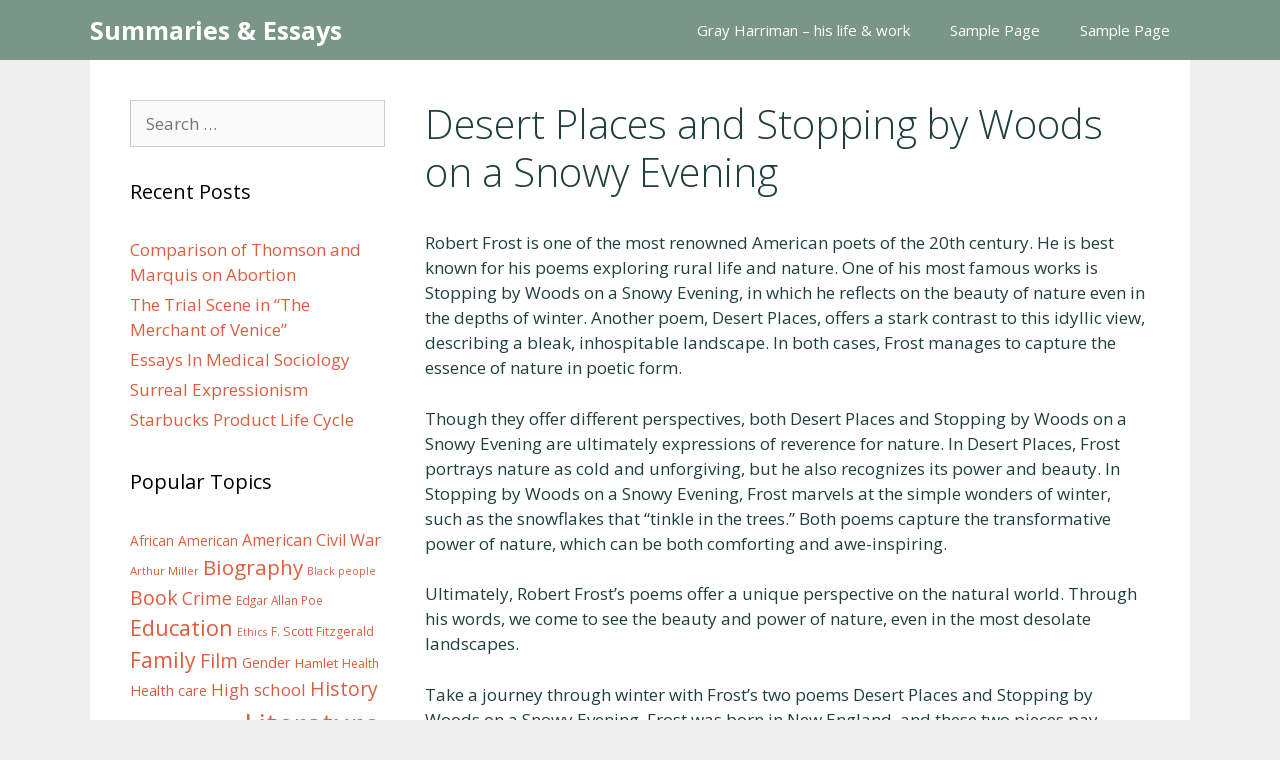

--- FILE ---
content_type: text/html; charset=UTF-8
request_url: https://novelsummary.com/desert-places-and-stopping-by-woods-on-a-snowy-evening/
body_size: 19145
content:
<!DOCTYPE html><html lang="en-US"><head><meta charset="UTF-8"/>
<script>var __ezHttpConsent={setByCat:function(src,tagType,attributes,category,force,customSetScriptFn=null){var setScript=function(){if(force||window.ezTcfConsent[category]){if(typeof customSetScriptFn==='function'){customSetScriptFn();}else{var scriptElement=document.createElement(tagType);scriptElement.src=src;attributes.forEach(function(attr){for(var key in attr){if(attr.hasOwnProperty(key)){scriptElement.setAttribute(key,attr[key]);}}});var firstScript=document.getElementsByTagName(tagType)[0];firstScript.parentNode.insertBefore(scriptElement,firstScript);}}};if(force||(window.ezTcfConsent&&window.ezTcfConsent.loaded)){setScript();}else if(typeof getEzConsentData==="function"){getEzConsentData().then(function(ezTcfConsent){if(ezTcfConsent&&ezTcfConsent.loaded){setScript();}else{console.error("cannot get ez consent data");force=true;setScript();}});}else{force=true;setScript();console.error("getEzConsentData is not a function");}},};</script>
<script>var ezTcfConsent=window.ezTcfConsent?window.ezTcfConsent:{loaded:false,store_info:false,develop_and_improve_services:false,measure_ad_performance:false,measure_content_performance:false,select_basic_ads:false,create_ad_profile:false,select_personalized_ads:false,create_content_profile:false,select_personalized_content:false,understand_audiences:false,use_limited_data_to_select_content:false,};function getEzConsentData(){return new Promise(function(resolve){document.addEventListener("ezConsentEvent",function(event){var ezTcfConsent=event.detail.ezTcfConsent;resolve(ezTcfConsent);});});}</script>
<script>if(typeof _setEzCookies!=='function'){function _setEzCookies(ezConsentData){var cookies=window.ezCookieQueue;for(var i=0;i<cookies.length;i++){var cookie=cookies[i];if(ezConsentData&&ezConsentData.loaded&&ezConsentData[cookie.tcfCategory]){document.cookie=cookie.name+"="+cookie.value;}}}}
window.ezCookieQueue=window.ezCookieQueue||[];if(typeof addEzCookies!=='function'){function addEzCookies(arr){window.ezCookieQueue=[...window.ezCookieQueue,...arr];}}
addEzCookies([{name:"ezoab_358451",value:"mod11-c; Path=/; Domain=novelsummary.com; Max-Age=7200",tcfCategory:"store_info",isEzoic:"true",},{name:"ezosuibasgeneris-1",value:"0ce6fea8-d660-4e05-4259-cd391a00f5ba; Path=/; Domain=novelsummary.com; Expires=Thu, 21 Jan 2027 06:29:18 UTC; Secure; SameSite=None",tcfCategory:"understand_audiences",isEzoic:"true",}]);if(window.ezTcfConsent&&window.ezTcfConsent.loaded){_setEzCookies(window.ezTcfConsent);}else if(typeof getEzConsentData==="function"){getEzConsentData().then(function(ezTcfConsent){if(ezTcfConsent&&ezTcfConsent.loaded){_setEzCookies(window.ezTcfConsent);}else{console.error("cannot get ez consent data");_setEzCookies(window.ezTcfConsent);}});}else{console.error("getEzConsentData is not a function");_setEzCookies(window.ezTcfConsent);}</script><script type="text/javascript" data-ezscrex='false' data-cfasync='false'>window._ezaq = Object.assign({"edge_cache_status":12,"edge_response_time":354,"url":"https://novelsummary.com/desert-places-and-stopping-by-woods-on-a-snowy-evening/"}, typeof window._ezaq !== "undefined" ? window._ezaq : {});</script><script type="text/javascript" data-ezscrex='false' data-cfasync='false'>window._ezaq = Object.assign({"ab_test_id":"mod11-c"}, typeof window._ezaq !== "undefined" ? window._ezaq : {});window.__ez=window.__ez||{};window.__ez.tf={};</script><script type="text/javascript" data-ezscrex='false' data-cfasync='false'>window.ezDisableAds = true;</script>
<script data-ezscrex='false' data-cfasync='false' data-pagespeed-no-defer>var __ez=__ez||{};__ez.stms=Date.now();__ez.evt={};__ez.script={};__ez.ck=__ez.ck||{};__ez.template={};__ez.template.isOrig=true;__ez.queue=__ez.queue||function(){var e=0,i=0,t=[],n=!1,o=[],r=[],s=!0,a=function(e,i,n,o,r,s,a){var l=arguments.length>7&&void 0!==arguments[7]?arguments[7]:window,d=this;this.name=e,this.funcName=i,this.parameters=null===n?null:w(n)?n:[n],this.isBlock=o,this.blockedBy=r,this.deleteWhenComplete=s,this.isError=!1,this.isComplete=!1,this.isInitialized=!1,this.proceedIfError=a,this.fWindow=l,this.isTimeDelay=!1,this.process=function(){f("... func = "+e),d.isInitialized=!0,d.isComplete=!0,f("... func.apply: "+e);var i=d.funcName.split("."),n=null,o=this.fWindow||window;i.length>3||(n=3===i.length?o[i[0]][i[1]][i[2]]:2===i.length?o[i[0]][i[1]]:o[d.funcName]),null!=n&&n.apply(null,this.parameters),!0===d.deleteWhenComplete&&delete t[e],!0===d.isBlock&&(f("----- F'D: "+d.name),m())}},l=function(e,i,t,n,o,r,s){var a=arguments.length>7&&void 0!==arguments[7]?arguments[7]:window,l=this;this.name=e,this.path=i,this.async=o,this.defer=r,this.isBlock=t,this.blockedBy=n,this.isInitialized=!1,this.isError=!1,this.isComplete=!1,this.proceedIfError=s,this.fWindow=a,this.isTimeDelay=!1,this.isPath=function(e){return"/"===e[0]&&"/"!==e[1]},this.getSrc=function(e){return void 0!==window.__ezScriptHost&&this.isPath(e)&&"banger.js"!==this.name?window.__ezScriptHost+e:e},this.process=function(){l.isInitialized=!0,f("... file = "+e);var i=this.fWindow?this.fWindow.document:document,t=i.createElement("script");t.src=this.getSrc(this.path),!0===o?t.async=!0:!0===r&&(t.defer=!0),t.onerror=function(){var e={url:window.location.href,name:l.name,path:l.path,user_agent:window.navigator.userAgent};"undefined"!=typeof _ezaq&&(e.pageview_id=_ezaq.page_view_id);var i=encodeURIComponent(JSON.stringify(e)),t=new XMLHttpRequest;t.open("GET","//g.ezoic.net/ezqlog?d="+i,!0),t.send(),f("----- ERR'D: "+l.name),l.isError=!0,!0===l.isBlock&&m()},t.onreadystatechange=t.onload=function(){var e=t.readyState;f("----- F'D: "+l.name),e&&!/loaded|complete/.test(e)||(l.isComplete=!0,!0===l.isBlock&&m())},i.getElementsByTagName("head")[0].appendChild(t)}},d=function(e,i){this.name=e,this.path="",this.async=!1,this.defer=!1,this.isBlock=!1,this.blockedBy=[],this.isInitialized=!0,this.isError=!1,this.isComplete=i,this.proceedIfError=!1,this.isTimeDelay=!1,this.process=function(){}};function c(e,i,n,s,a,d,c,u,f){var m=new l(e,i,n,s,a,d,c,f);!0===u?o[e]=m:r[e]=m,t[e]=m,h(m)}function h(e){!0!==u(e)&&0!=s&&e.process()}function u(e){if(!0===e.isTimeDelay&&!1===n)return f(e.name+" blocked = TIME DELAY!"),!0;if(w(e.blockedBy))for(var i=0;i<e.blockedBy.length;i++){var o=e.blockedBy[i];if(!1===t.hasOwnProperty(o))return f(e.name+" blocked = "+o),!0;if(!0===e.proceedIfError&&!0===t[o].isError)return!1;if(!1===t[o].isComplete)return f(e.name+" blocked = "+o),!0}return!1}function f(e){var i=window.location.href,t=new RegExp("[?&]ezq=([^&#]*)","i").exec(i);"1"===(t?t[1]:null)&&console.debug(e)}function m(){++e>200||(f("let's go"),p(o),p(r))}function p(e){for(var i in e)if(!1!==e.hasOwnProperty(i)){var t=e[i];!0===t.isComplete||u(t)||!0===t.isInitialized||!0===t.isError?!0===t.isError?f(t.name+": error"):!0===t.isComplete?f(t.name+": complete already"):!0===t.isInitialized&&f(t.name+": initialized already"):t.process()}}function w(e){return"[object Array]"==Object.prototype.toString.call(e)}return window.addEventListener("load",(function(){setTimeout((function(){n=!0,f("TDELAY -----"),m()}),5e3)}),!1),{addFile:c,addFileOnce:function(e,i,n,o,r,s,a,l,d){t[e]||c(e,i,n,o,r,s,a,l,d)},addDelayFile:function(e,i){var n=new l(e,i,!1,[],!1,!1,!0);n.isTimeDelay=!0,f(e+" ...  FILE! TDELAY"),r[e]=n,t[e]=n,h(n)},addFunc:function(e,n,s,l,d,c,u,f,m,p){!0===c&&(e=e+"_"+i++);var w=new a(e,n,s,l,d,u,f,p);!0===m?o[e]=w:r[e]=w,t[e]=w,h(w)},addDelayFunc:function(e,i,n){var o=new a(e,i,n,!1,[],!0,!0);o.isTimeDelay=!0,f(e+" ...  FUNCTION! TDELAY"),r[e]=o,t[e]=o,h(o)},items:t,processAll:m,setallowLoad:function(e){s=e},markLoaded:function(e){if(e&&0!==e.length){if(e in t){var i=t[e];!0===i.isComplete?f(i.name+" "+e+": error loaded duplicate"):(i.isComplete=!0,i.isInitialized=!0)}else t[e]=new d(e,!0);f("markLoaded dummyfile: "+t[e].name)}},logWhatsBlocked:function(){for(var e in t)!1!==t.hasOwnProperty(e)&&u(t[e])}}}();__ez.evt.add=function(e,t,n){e.addEventListener?e.addEventListener(t,n,!1):e.attachEvent?e.attachEvent("on"+t,n):e["on"+t]=n()},__ez.evt.remove=function(e,t,n){e.removeEventListener?e.removeEventListener(t,n,!1):e.detachEvent?e.detachEvent("on"+t,n):delete e["on"+t]};__ez.script.add=function(e){var t=document.createElement("script");t.src=e,t.async=!0,t.type="text/javascript",document.getElementsByTagName("head")[0].appendChild(t)};__ez.dot=__ez.dot||{};__ez.queue.addFileOnce('/detroitchicago/boise.js', '/detroitchicago/boise.js?gcb=195-0&cb=5', true, [], true, false, true, false);__ez.queue.addFileOnce('/parsonsmaize/abilene.js', '/parsonsmaize/abilene.js?gcb=195-0&cb=e80eca0cdb', true, [], true, false, true, false);__ez.queue.addFileOnce('/parsonsmaize/mulvane.js', '/parsonsmaize/mulvane.js?gcb=195-0&cb=e75e48eec0', true, ['/parsonsmaize/abilene.js'], true, false, true, false);__ez.queue.addFileOnce('/detroitchicago/birmingham.js', '/detroitchicago/birmingham.js?gcb=195-0&cb=539c47377c', true, ['/parsonsmaize/abilene.js'], true, false, true, false);</script>
<script data-ezscrex="false" type="text/javascript" data-cfasync="false">window._ezaq = Object.assign({"ad_cache_level":0,"adpicker_placement_cnt":0,"ai_placeholder_cache_level":0,"ai_placeholder_placement_cnt":-1,"article_category":"essays","author":"cranster","domain":"novelsummary.com","domain_id":358451,"ezcache_level":1,"ezcache_skip_code":0,"has_bad_image":0,"has_bad_words":0,"is_sitespeed":0,"lt_cache_level":0,"publish_date":"2022-03-30","response_size":61174,"response_size_orig":55413,"response_time_orig":322,"template_id":5,"url":"https://novelsummary.com/desert-places-and-stopping-by-woods-on-a-snowy-evening/","word_count":0,"worst_bad_word_level":0}, typeof window._ezaq !== "undefined" ? window._ezaq : {});__ez.queue.markLoaded('ezaqBaseReady');</script>
<script type='text/javascript' data-ezscrex='false' data-cfasync='false'>
window.ezAnalyticsStatic = true;

function analyticsAddScript(script) {
	var ezDynamic = document.createElement('script');
	ezDynamic.type = 'text/javascript';
	ezDynamic.innerHTML = script;
	document.head.appendChild(ezDynamic);
}
function getCookiesWithPrefix() {
    var allCookies = document.cookie.split(';');
    var cookiesWithPrefix = {};

    for (var i = 0; i < allCookies.length; i++) {
        var cookie = allCookies[i].trim();

        for (var j = 0; j < arguments.length; j++) {
            var prefix = arguments[j];
            if (cookie.indexOf(prefix) === 0) {
                var cookieParts = cookie.split('=');
                var cookieName = cookieParts[0];
                var cookieValue = cookieParts.slice(1).join('=');
                cookiesWithPrefix[cookieName] = decodeURIComponent(cookieValue);
                break; // Once matched, no need to check other prefixes
            }
        }
    }

    return cookiesWithPrefix;
}
function productAnalytics() {
	var d = {"pr":[6],"omd5":"51a27a3b1bb8813ab1ef8ead9d39ce30","nar":"risk score"};
	d.u = _ezaq.url;
	d.p = _ezaq.page_view_id;
	d.v = _ezaq.visit_uuid;
	d.ab = _ezaq.ab_test_id;
	d.e = JSON.stringify(_ezaq);
	d.ref = document.referrer;
	d.c = getCookiesWithPrefix('active_template', 'ez', 'lp_');
	if(typeof ez_utmParams !== 'undefined') {
		d.utm = ez_utmParams;
	}

	var dataText = JSON.stringify(d);
	var xhr = new XMLHttpRequest();
	xhr.open('POST','/ezais/analytics?cb=1', true);
	xhr.onload = function () {
		if (xhr.status!=200) {
            return;
		}

        if(document.readyState !== 'loading') {
            analyticsAddScript(xhr.response);
            return;
        }

        var eventFunc = function() {
            if(document.readyState === 'loading') {
                return;
            }
            document.removeEventListener('readystatechange', eventFunc, false);
            analyticsAddScript(xhr.response);
        };

        document.addEventListener('readystatechange', eventFunc, false);
	};
	xhr.setRequestHeader('Content-Type','text/plain');
	xhr.send(dataText);
}
__ez.queue.addFunc("productAnalytics", "productAnalytics", null, true, ['ezaqBaseReady'], false, false, false, true);
</script><base href="https://novelsummary.com/desert-places-and-stopping-by-woods-on-a-snowy-evening/"/>
	
	<link rel="profile" href="https://gmpg.org/xfn/11"/>
	<meta name="robots" content="index, follow, max-image-preview:large, max-snippet:-1, max-video-preview:-1"/>
	<style>img:is([sizes="auto" i], [sizes^="auto," i]) { contain-intrinsic-size: 3000px 1500px }</style>
	<meta name="viewport" content="width=device-width, initial-scale=1"/>
	<!-- This site is optimized with the Yoast SEO plugin v26.1.1 - https://yoast.com/wordpress/plugins/seo/ -->
	<title>Desert Places and Stopping by Woods on a Snowy Evening Essay</title>
	<link rel="canonical" href="https://novelsummary.com/desert-places-and-stopping-by-woods-on-a-snowy-evening/"/>
	<meta property="og:locale" content="en_US"/>
	<meta property="og:type" content="article"/>
	<meta property="og:title" content="Desert Places and Stopping by Woods on a Snowy Evening Essay"/>
	<meta property="og:description" content="Robert Frost is one of the most renowned American poets of the 20th century. He is best known for his poems exploring rural life and nature. One of his most famous works is Stopping by Woods on a Snowy Evening, in which he reflects on the beauty of nature even in the depths of winter. ... Read more"/>
	<meta property="og:url" content="https://novelsummary.com/desert-places-and-stopping-by-woods-on-a-snowy-evening/"/>
	<meta property="og:site_name" content="Summaries &amp; Essays"/>
	<meta property="article:published_time" content="2022-03-30T20:53:45+00:00"/>
	<meta property="article:modified_time" content="2022-03-30T20:53:46+00:00"/>
	<meta name="author" content="cranster"/>
	<meta name="twitter:card" content="summary_large_image"/>
	<meta name="twitter:label1" content="Written by"/>
	<meta name="twitter:data1" content="cranster"/>
	<meta name="twitter:label2" content="Est. reading time"/>
	<meta name="twitter:data2" content="6 minutes"/>
	<script type="application/ld+json" class="yoast-schema-graph">{"@context":"https://schema.org","@graph":[{"@type":"WebPage","@id":"https://novelsummary.com/desert-places-and-stopping-by-woods-on-a-snowy-evening/","url":"https://novelsummary.com/desert-places-and-stopping-by-woods-on-a-snowy-evening/","name":"Desert Places and Stopping by Woods on a Snowy Evening Essay","isPartOf":{"@id":"https://novelsummary.com/#website"},"datePublished":"2022-03-30T20:53:45+00:00","dateModified":"2022-03-30T20:53:46+00:00","author":{"@id":"https://novelsummary.com/#/schema/person/c8ba8963f98ab6c4197f6a72a2556de1"},"breadcrumb":{"@id":"https://novelsummary.com/desert-places-and-stopping-by-woods-on-a-snowy-evening/#breadcrumb"},"inLanguage":"en-US","potentialAction":[{"@type":"ReadAction","target":["https://novelsummary.com/desert-places-and-stopping-by-woods-on-a-snowy-evening/"]}]},{"@type":"BreadcrumbList","@id":"https://novelsummary.com/desert-places-and-stopping-by-woods-on-a-snowy-evening/#breadcrumb","itemListElement":[{"@type":"ListItem","position":1,"name":"Home","item":"https://novelsummary.com/"},{"@type":"ListItem","position":2,"name":"Desert Places and Stopping by Woods on a Snowy Evening"}]},{"@type":"WebSite","@id":"https://novelsummary.com/#website","url":"https://novelsummary.com/","name":"Summaries &amp; Essays","description":"Let&#039;s Study","potentialAction":[{"@type":"SearchAction","target":{"@type":"EntryPoint","urlTemplate":"https://novelsummary.com/?s={search_term_string}"},"query-input":{"@type":"PropertyValueSpecification","valueRequired":true,"valueName":"search_term_string"}}],"inLanguage":"en-US"},{"@type":"Person","@id":"https://novelsummary.com/#/schema/person/c8ba8963f98ab6c4197f6a72a2556de1","name":"cranster","image":{"@type":"ImageObject","inLanguage":"en-US","@id":"https://novelsummary.com/#/schema/person/image/","url":"https://secure.gravatar.com/avatar/f322ebabb31b8209840e6e6d338a2f2bc60c2efe2c47f603e2e5ef56b979bf0d?s=96&d=mm&r=g","contentUrl":"https://secure.gravatar.com/avatar/f322ebabb31b8209840e6e6d338a2f2bc60c2efe2c47f603e2e5ef56b979bf0d?s=96&d=mm&r=g","caption":"cranster"},"url":"https://novelsummary.com/author/cranster/"}]}</script>
	<!-- / Yoast SEO plugin. -->


<link rel="dns-prefetch" href="//fonts.googleapis.com"/>
<link href="https://fonts.gstatic.com" crossorigin="" rel="preconnect"/>
<script>
window._wpemojiSettings = {"baseUrl":"https:\/\/s.w.org\/images\/core\/emoji\/16.0.1\/72x72\/","ext":".png","svgUrl":"https:\/\/s.w.org\/images\/core\/emoji\/16.0.1\/svg\/","svgExt":".svg","source":{"concatemoji":"https:\/\/novelsummary.com\/wp-includes\/js\/wp-emoji-release.min.js?ver=6.8.3"}};
/*! This file is auto-generated */
!function(s,n){var o,i,e;function c(e){try{var t={supportTests:e,timestamp:(new Date).valueOf()};sessionStorage.setItem(o,JSON.stringify(t))}catch(e){}}function p(e,t,n){e.clearRect(0,0,e.canvas.width,e.canvas.height),e.fillText(t,0,0);var t=new Uint32Array(e.getImageData(0,0,e.canvas.width,e.canvas.height).data),a=(e.clearRect(0,0,e.canvas.width,e.canvas.height),e.fillText(n,0,0),new Uint32Array(e.getImageData(0,0,e.canvas.width,e.canvas.height).data));return t.every(function(e,t){return e===a[t]})}function u(e,t){e.clearRect(0,0,e.canvas.width,e.canvas.height),e.fillText(t,0,0);for(var n=e.getImageData(16,16,1,1),a=0;a<n.data.length;a++)if(0!==n.data[a])return!1;return!0}function f(e,t,n,a){switch(t){case"flag":return n(e,"\ud83c\udff3\ufe0f\u200d\u26a7\ufe0f","\ud83c\udff3\ufe0f\u200b\u26a7\ufe0f")?!1:!n(e,"\ud83c\udde8\ud83c\uddf6","\ud83c\udde8\u200b\ud83c\uddf6")&&!n(e,"\ud83c\udff4\udb40\udc67\udb40\udc62\udb40\udc65\udb40\udc6e\udb40\udc67\udb40\udc7f","\ud83c\udff4\u200b\udb40\udc67\u200b\udb40\udc62\u200b\udb40\udc65\u200b\udb40\udc6e\u200b\udb40\udc67\u200b\udb40\udc7f");case"emoji":return!a(e,"\ud83e\udedf")}return!1}function g(e,t,n,a){var r="undefined"!=typeof WorkerGlobalScope&&self instanceof WorkerGlobalScope?new OffscreenCanvas(300,150):s.createElement("canvas"),o=r.getContext("2d",{willReadFrequently:!0}),i=(o.textBaseline="top",o.font="600 32px Arial",{});return e.forEach(function(e){i[e]=t(o,e,n,a)}),i}function t(e){var t=s.createElement("script");t.src=e,t.defer=!0,s.head.appendChild(t)}"undefined"!=typeof Promise&&(o="wpEmojiSettingsSupports",i=["flag","emoji"],n.supports={everything:!0,everythingExceptFlag:!0},e=new Promise(function(e){s.addEventListener("DOMContentLoaded",e,{once:!0})}),new Promise(function(t){var n=function(){try{var e=JSON.parse(sessionStorage.getItem(o));if("object"==typeof e&&"number"==typeof e.timestamp&&(new Date).valueOf()<e.timestamp+604800&&"object"==typeof e.supportTests)return e.supportTests}catch(e){}return null}();if(!n){if("undefined"!=typeof Worker&&"undefined"!=typeof OffscreenCanvas&&"undefined"!=typeof URL&&URL.createObjectURL&&"undefined"!=typeof Blob)try{var e="postMessage("+g.toString()+"("+[JSON.stringify(i),f.toString(),p.toString(),u.toString()].join(",")+"));",a=new Blob([e],{type:"text/javascript"}),r=new Worker(URL.createObjectURL(a),{name:"wpTestEmojiSupports"});return void(r.onmessage=function(e){c(n=e.data),r.terminate(),t(n)})}catch(e){}c(n=g(i,f,p,u))}t(n)}).then(function(e){for(var t in e)n.supports[t]=e[t],n.supports.everything=n.supports.everything&&n.supports[t],"flag"!==t&&(n.supports.everythingExceptFlag=n.supports.everythingExceptFlag&&n.supports[t]);n.supports.everythingExceptFlag=n.supports.everythingExceptFlag&&!n.supports.flag,n.DOMReady=!1,n.readyCallback=function(){n.DOMReady=!0}}).then(function(){return e}).then(function(){var e;n.supports.everything||(n.readyCallback(),(e=n.source||{}).concatemoji?t(e.concatemoji):e.wpemoji&&e.twemoji&&(t(e.twemoji),t(e.wpemoji)))}))}((window,document),window._wpemojiSettings);
</script>
<link rel="stylesheet" id="generate-fonts-css" href="//fonts.googleapis.com/css?family=Open+Sans:300,300italic,regular,italic,600,600italic,700,700italic,800,800italic" media="all"/>
<style id="wp-emoji-styles-inline-css">

	img.wp-smiley, img.emoji {
		display: inline !important;
		border: none !important;
		box-shadow: none !important;
		height: 1em !important;
		width: 1em !important;
		margin: 0 0.07em !important;
		vertical-align: -0.1em !important;
		background: none !important;
		padding: 0 !important;
	}
</style>
<link rel="stylesheet" id="wp-block-library-css" href="https://novelsummary.com/wp-includes/css/dist/block-library/style.min.css?ver=6.8.3" media="all"/>
<style id="classic-theme-styles-inline-css">
/*! This file is auto-generated */
.wp-block-button__link{color:#fff;background-color:#32373c;border-radius:9999px;box-shadow:none;text-decoration:none;padding:calc(.667em + 2px) calc(1.333em + 2px);font-size:1.125em}.wp-block-file__button{background:#32373c;color:#fff;text-decoration:none}
</style>
<style id="global-styles-inline-css">
:root{--wp--preset--aspect-ratio--square: 1;--wp--preset--aspect-ratio--4-3: 4/3;--wp--preset--aspect-ratio--3-4: 3/4;--wp--preset--aspect-ratio--3-2: 3/2;--wp--preset--aspect-ratio--2-3: 2/3;--wp--preset--aspect-ratio--16-9: 16/9;--wp--preset--aspect-ratio--9-16: 9/16;--wp--preset--color--black: #000000;--wp--preset--color--cyan-bluish-gray: #abb8c3;--wp--preset--color--white: #ffffff;--wp--preset--color--pale-pink: #f78da7;--wp--preset--color--vivid-red: #cf2e2e;--wp--preset--color--luminous-vivid-orange: #ff6900;--wp--preset--color--luminous-vivid-amber: #fcb900;--wp--preset--color--light-green-cyan: #7bdcb5;--wp--preset--color--vivid-green-cyan: #00d084;--wp--preset--color--pale-cyan-blue: #8ed1fc;--wp--preset--color--vivid-cyan-blue: #0693e3;--wp--preset--color--vivid-purple: #9b51e0;--wp--preset--color--contrast: var(--contrast);--wp--preset--color--contrast-2: var(--contrast-2);--wp--preset--color--contrast-3: var(--contrast-3);--wp--preset--color--base: var(--base);--wp--preset--color--base-2: var(--base-2);--wp--preset--color--base-3: var(--base-3);--wp--preset--color--accent: var(--accent);--wp--preset--gradient--vivid-cyan-blue-to-vivid-purple: linear-gradient(135deg,rgba(6,147,227,1) 0%,rgb(155,81,224) 100%);--wp--preset--gradient--light-green-cyan-to-vivid-green-cyan: linear-gradient(135deg,rgb(122,220,180) 0%,rgb(0,208,130) 100%);--wp--preset--gradient--luminous-vivid-amber-to-luminous-vivid-orange: linear-gradient(135deg,rgba(252,185,0,1) 0%,rgba(255,105,0,1) 100%);--wp--preset--gradient--luminous-vivid-orange-to-vivid-red: linear-gradient(135deg,rgba(255,105,0,1) 0%,rgb(207,46,46) 100%);--wp--preset--gradient--very-light-gray-to-cyan-bluish-gray: linear-gradient(135deg,rgb(238,238,238) 0%,rgb(169,184,195) 100%);--wp--preset--gradient--cool-to-warm-spectrum: linear-gradient(135deg,rgb(74,234,220) 0%,rgb(151,120,209) 20%,rgb(207,42,186) 40%,rgb(238,44,130) 60%,rgb(251,105,98) 80%,rgb(254,248,76) 100%);--wp--preset--gradient--blush-light-purple: linear-gradient(135deg,rgb(255,206,236) 0%,rgb(152,150,240) 100%);--wp--preset--gradient--blush-bordeaux: linear-gradient(135deg,rgb(254,205,165) 0%,rgb(254,45,45) 50%,rgb(107,0,62) 100%);--wp--preset--gradient--luminous-dusk: linear-gradient(135deg,rgb(255,203,112) 0%,rgb(199,81,192) 50%,rgb(65,88,208) 100%);--wp--preset--gradient--pale-ocean: linear-gradient(135deg,rgb(255,245,203) 0%,rgb(182,227,212) 50%,rgb(51,167,181) 100%);--wp--preset--gradient--electric-grass: linear-gradient(135deg,rgb(202,248,128) 0%,rgb(113,206,126) 100%);--wp--preset--gradient--midnight: linear-gradient(135deg,rgb(2,3,129) 0%,rgb(40,116,252) 100%);--wp--preset--font-size--small: 13px;--wp--preset--font-size--medium: 20px;--wp--preset--font-size--large: 36px;--wp--preset--font-size--x-large: 42px;--wp--preset--spacing--20: 0.44rem;--wp--preset--spacing--30: 0.67rem;--wp--preset--spacing--40: 1rem;--wp--preset--spacing--50: 1.5rem;--wp--preset--spacing--60: 2.25rem;--wp--preset--spacing--70: 3.38rem;--wp--preset--spacing--80: 5.06rem;--wp--preset--shadow--natural: 6px 6px 9px rgba(0, 0, 0, 0.2);--wp--preset--shadow--deep: 12px 12px 50px rgba(0, 0, 0, 0.4);--wp--preset--shadow--sharp: 6px 6px 0px rgba(0, 0, 0, 0.2);--wp--preset--shadow--outlined: 6px 6px 0px -3px rgba(255, 255, 255, 1), 6px 6px rgba(0, 0, 0, 1);--wp--preset--shadow--crisp: 6px 6px 0px rgba(0, 0, 0, 1);}:where(.is-layout-flex){gap: 0.5em;}:where(.is-layout-grid){gap: 0.5em;}body .is-layout-flex{display: flex;}.is-layout-flex{flex-wrap: wrap;align-items: center;}.is-layout-flex > :is(*, div){margin: 0;}body .is-layout-grid{display: grid;}.is-layout-grid > :is(*, div){margin: 0;}:where(.wp-block-columns.is-layout-flex){gap: 2em;}:where(.wp-block-columns.is-layout-grid){gap: 2em;}:where(.wp-block-post-template.is-layout-flex){gap: 1.25em;}:where(.wp-block-post-template.is-layout-grid){gap: 1.25em;}.has-black-color{color: var(--wp--preset--color--black) !important;}.has-cyan-bluish-gray-color{color: var(--wp--preset--color--cyan-bluish-gray) !important;}.has-white-color{color: var(--wp--preset--color--white) !important;}.has-pale-pink-color{color: var(--wp--preset--color--pale-pink) !important;}.has-vivid-red-color{color: var(--wp--preset--color--vivid-red) !important;}.has-luminous-vivid-orange-color{color: var(--wp--preset--color--luminous-vivid-orange) !important;}.has-luminous-vivid-amber-color{color: var(--wp--preset--color--luminous-vivid-amber) !important;}.has-light-green-cyan-color{color: var(--wp--preset--color--light-green-cyan) !important;}.has-vivid-green-cyan-color{color: var(--wp--preset--color--vivid-green-cyan) !important;}.has-pale-cyan-blue-color{color: var(--wp--preset--color--pale-cyan-blue) !important;}.has-vivid-cyan-blue-color{color: var(--wp--preset--color--vivid-cyan-blue) !important;}.has-vivid-purple-color{color: var(--wp--preset--color--vivid-purple) !important;}.has-black-background-color{background-color: var(--wp--preset--color--black) !important;}.has-cyan-bluish-gray-background-color{background-color: var(--wp--preset--color--cyan-bluish-gray) !important;}.has-white-background-color{background-color: var(--wp--preset--color--white) !important;}.has-pale-pink-background-color{background-color: var(--wp--preset--color--pale-pink) !important;}.has-vivid-red-background-color{background-color: var(--wp--preset--color--vivid-red) !important;}.has-luminous-vivid-orange-background-color{background-color: var(--wp--preset--color--luminous-vivid-orange) !important;}.has-luminous-vivid-amber-background-color{background-color: var(--wp--preset--color--luminous-vivid-amber) !important;}.has-light-green-cyan-background-color{background-color: var(--wp--preset--color--light-green-cyan) !important;}.has-vivid-green-cyan-background-color{background-color: var(--wp--preset--color--vivid-green-cyan) !important;}.has-pale-cyan-blue-background-color{background-color: var(--wp--preset--color--pale-cyan-blue) !important;}.has-vivid-cyan-blue-background-color{background-color: var(--wp--preset--color--vivid-cyan-blue) !important;}.has-vivid-purple-background-color{background-color: var(--wp--preset--color--vivid-purple) !important;}.has-black-border-color{border-color: var(--wp--preset--color--black) !important;}.has-cyan-bluish-gray-border-color{border-color: var(--wp--preset--color--cyan-bluish-gray) !important;}.has-white-border-color{border-color: var(--wp--preset--color--white) !important;}.has-pale-pink-border-color{border-color: var(--wp--preset--color--pale-pink) !important;}.has-vivid-red-border-color{border-color: var(--wp--preset--color--vivid-red) !important;}.has-luminous-vivid-orange-border-color{border-color: var(--wp--preset--color--luminous-vivid-orange) !important;}.has-luminous-vivid-amber-border-color{border-color: var(--wp--preset--color--luminous-vivid-amber) !important;}.has-light-green-cyan-border-color{border-color: var(--wp--preset--color--light-green-cyan) !important;}.has-vivid-green-cyan-border-color{border-color: var(--wp--preset--color--vivid-green-cyan) !important;}.has-pale-cyan-blue-border-color{border-color: var(--wp--preset--color--pale-cyan-blue) !important;}.has-vivid-cyan-blue-border-color{border-color: var(--wp--preset--color--vivid-cyan-blue) !important;}.has-vivid-purple-border-color{border-color: var(--wp--preset--color--vivid-purple) !important;}.has-vivid-cyan-blue-to-vivid-purple-gradient-background{background: var(--wp--preset--gradient--vivid-cyan-blue-to-vivid-purple) !important;}.has-light-green-cyan-to-vivid-green-cyan-gradient-background{background: var(--wp--preset--gradient--light-green-cyan-to-vivid-green-cyan) !important;}.has-luminous-vivid-amber-to-luminous-vivid-orange-gradient-background{background: var(--wp--preset--gradient--luminous-vivid-amber-to-luminous-vivid-orange) !important;}.has-luminous-vivid-orange-to-vivid-red-gradient-background{background: var(--wp--preset--gradient--luminous-vivid-orange-to-vivid-red) !important;}.has-very-light-gray-to-cyan-bluish-gray-gradient-background{background: var(--wp--preset--gradient--very-light-gray-to-cyan-bluish-gray) !important;}.has-cool-to-warm-spectrum-gradient-background{background: var(--wp--preset--gradient--cool-to-warm-spectrum) !important;}.has-blush-light-purple-gradient-background{background: var(--wp--preset--gradient--blush-light-purple) !important;}.has-blush-bordeaux-gradient-background{background: var(--wp--preset--gradient--blush-bordeaux) !important;}.has-luminous-dusk-gradient-background{background: var(--wp--preset--gradient--luminous-dusk) !important;}.has-pale-ocean-gradient-background{background: var(--wp--preset--gradient--pale-ocean) !important;}.has-electric-grass-gradient-background{background: var(--wp--preset--gradient--electric-grass) !important;}.has-midnight-gradient-background{background: var(--wp--preset--gradient--midnight) !important;}.has-small-font-size{font-size: var(--wp--preset--font-size--small) !important;}.has-medium-font-size{font-size: var(--wp--preset--font-size--medium) !important;}.has-large-font-size{font-size: var(--wp--preset--font-size--large) !important;}.has-x-large-font-size{font-size: var(--wp--preset--font-size--x-large) !important;}
:where(.wp-block-post-template.is-layout-flex){gap: 1.25em;}:where(.wp-block-post-template.is-layout-grid){gap: 1.25em;}
:where(.wp-block-columns.is-layout-flex){gap: 2em;}:where(.wp-block-columns.is-layout-grid){gap: 2em;}
:root :where(.wp-block-pullquote){font-size: 1.5em;line-height: 1.6;}
</style>
<link rel="stylesheet" id="generate-style-grid-css" href="https://novelsummary.com/wp-content/themes/generatepress/assets/css/unsemantic-grid.min.css?ver=3.1.3" media="all"/>
<link rel="stylesheet" id="generate-style-css" href="https://novelsummary.com/wp-content/themes/generatepress/assets/css/style.min.css?ver=3.1.3" media="all"/>
<style id="generate-style-inline-css">
body{background-color:#efefef;color:#1f403f;}a{color:#dc5e41;}a:hover, a:focus, a:active{color:#000000;}body .grid-container{max-width:1100px;}.wp-block-group__inner-container{max-width:1100px;margin-left:auto;margin-right:auto;}.generate-back-to-top{font-size:20px;border-radius:3px;position:fixed;bottom:30px;right:30px;line-height:40px;width:40px;text-align:center;z-index:10;transition:opacity 300ms ease-in-out;}:root{--contrast:#222222;--contrast-2:#575760;--contrast-3:#b2b2be;--base:#f0f0f0;--base-2:#f7f8f9;--base-3:#ffffff;--accent:#1e73be;}.has-contrast-color{color:#222222;}.has-contrast-background-color{background-color:#222222;}.has-contrast-2-color{color:#575760;}.has-contrast-2-background-color{background-color:#575760;}.has-contrast-3-color{color:#b2b2be;}.has-contrast-3-background-color{background-color:#b2b2be;}.has-base-color{color:#f0f0f0;}.has-base-background-color{background-color:#f0f0f0;}.has-base-2-color{color:#f7f8f9;}.has-base-2-background-color{background-color:#f7f8f9;}.has-base-3-color{color:#ffffff;}.has-base-3-background-color{background-color:#ffffff;}.has-accent-color{color:#1e73be;}.has-accent-background-color{background-color:#1e73be;}body, button, input, select, textarea{font-family:"Open Sans", sans-serif;}body{line-height:1.5;}.entry-content > [class*="wp-block-"]:not(:last-child){margin-bottom:1.5em;}.main-navigation .main-nav ul ul li a{font-size:14px;}.sidebar .widget, .footer-widgets .widget{font-size:17px;}h1{font-weight:300;font-size:40px;}h2{font-weight:300;font-size:30px;}h3{font-size:20px;}h4{font-size:inherit;}h5{font-size:inherit;}@media (max-width:768px){.main-title{font-size:20px;}h1{font-size:30px;}h2{font-size:25px;}}.top-bar{background-color:#636363;color:#ffffff;}.top-bar a{color:#ffffff;}.top-bar a:hover{color:#303030;}.site-header{background-color:#ffffff;color:#3a3a3a;}.site-header a{color:#3a3a3a;}.main-title a,.main-title a:hover{color:#ffffff;}.site-description{color:#757575;}.main-navigation,.main-navigation ul ul{background-color:#799688;}.main-navigation .main-nav ul li a, .main-navigation .menu-toggle, .main-navigation .menu-bar-items{color:#ffffff;}.main-navigation .main-nav ul li:not([class*="current-menu-"]):hover > a, .main-navigation .main-nav ul li:not([class*="current-menu-"]):focus > a, .main-navigation .main-nav ul li.sfHover:not([class*="current-menu-"]) > a, .main-navigation .menu-bar-item:hover > a, .main-navigation .menu-bar-item.sfHover > a{color:#ffffff;background-color:#3f3f3f;}button.menu-toggle:hover,button.menu-toggle:focus,.main-navigation .mobile-bar-items a,.main-navigation .mobile-bar-items a:hover,.main-navigation .mobile-bar-items a:focus{color:#ffffff;}.main-navigation .main-nav ul li[class*="current-menu-"] > a{background-color:#3f3f3f;}.navigation-search input[type="search"],.navigation-search input[type="search"]:active, .navigation-search input[type="search"]:focus, .main-navigation .main-nav ul li.search-item.active > a, .main-navigation .menu-bar-items .search-item.active > a{color:#ffffff;background-color:#3f3f3f;}.main-navigation ul ul{background-color:#3f3f3f;}.main-navigation .main-nav ul ul li a{color:#ffffff;}.main-navigation .main-nav ul ul li:not([class*="current-menu-"]):hover > a,.main-navigation .main-nav ul ul li:not([class*="current-menu-"]):focus > a, .main-navigation .main-nav ul ul li.sfHover:not([class*="current-menu-"]) > a{color:#ffffff;background-color:#4f4f4f;}.main-navigation .main-nav ul ul li[class*="current-menu-"] > a{background-color:#4f4f4f;}.separate-containers .inside-article, .separate-containers .comments-area, .separate-containers .page-header, .one-container .container, .separate-containers .paging-navigation, .inside-page-header{background-color:#ffffff;}.entry-meta{color:#595959;}.entry-meta a{color:#595959;}.entry-meta a:hover{color:#1e73be;}.sidebar .widget{background-color:#ffffff;}.sidebar .widget .widget-title{color:#000000;}.footer-widgets{background-color:#ffffff;}.footer-widgets .widget-title{color:#000000;}.site-info{color:#ffffff;background-color:#316361;}.site-info a{color:#ffffff;}.site-info a:hover{color:#606060;}.footer-bar .widget_nav_menu .current-menu-item a{color:#606060;}input[type="text"],input[type="email"],input[type="url"],input[type="password"],input[type="search"],input[type="tel"],input[type="number"],textarea,select{color:#666666;background-color:#fafafa;border-color:#cccccc;}input[type="text"]:focus,input[type="email"]:focus,input[type="url"]:focus,input[type="password"]:focus,input[type="search"]:focus,input[type="tel"]:focus,input[type="number"]:focus,textarea:focus,select:focus{color:#666666;background-color:#ffffff;border-color:#bfbfbf;}button,html input[type="button"],input[type="reset"],input[type="submit"],a.button,a.wp-block-button__link:not(.has-background){color:#ffffff;background-color:#666666;}button:hover,html input[type="button"]:hover,input[type="reset"]:hover,input[type="submit"]:hover,a.button:hover,button:focus,html input[type="button"]:focus,input[type="reset"]:focus,input[type="submit"]:focus,a.button:focus,a.wp-block-button__link:not(.has-background):active,a.wp-block-button__link:not(.has-background):focus,a.wp-block-button__link:not(.has-background):hover{color:#ffffff;background-color:#3f3f3f;}a.generate-back-to-top{background-color:rgba( 0,0,0,0.4 );color:#ffffff;}a.generate-back-to-top:hover,a.generate-back-to-top:focus{background-color:rgba( 0,0,0,0.6 );color:#ffffff;}@media (max-width: 768px){.main-navigation .menu-bar-item:hover > a, .main-navigation .menu-bar-item.sfHover > a{background:none;color:#ffffff;}}.inside-top-bar{padding:10px;}.inside-header{padding:40px;}.site-main .wp-block-group__inner-container{padding:40px;}.entry-content .alignwide, body:not(.no-sidebar) .entry-content .alignfull{margin-left:-40px;width:calc(100% + 80px);max-width:calc(100% + 80px);}.rtl .menu-item-has-children .dropdown-menu-toggle{padding-left:20px;}.rtl .main-navigation .main-nav ul li.menu-item-has-children > a{padding-right:20px;}.site-info{padding:40px 20px 40px 20px;}@media (max-width:768px){.separate-containers .inside-article, .separate-containers .comments-area, .separate-containers .page-header, .separate-containers .paging-navigation, .one-container .site-content, .inside-page-header{padding:30px;}.site-main .wp-block-group__inner-container{padding:30px;}.site-info{padding-right:10px;padding-left:10px;}.entry-content .alignwide, body:not(.no-sidebar) .entry-content .alignfull{margin-left:-30px;width:calc(100% + 60px);max-width:calc(100% + 60px);}}.one-container .sidebar .widget{padding:0px;}@media (max-width: 768px){.main-navigation .menu-toggle,.main-navigation .mobile-bar-items,.sidebar-nav-mobile:not(#sticky-placeholder){display:block;}.main-navigation ul,.gen-sidebar-nav{display:none;}[class*="nav-float-"] .site-header .inside-header > *{float:none;clear:both;}}
.navigation-branding .main-title{font-weight:bold;text-transform:none;font-size:25px;}@media (max-width: 768px){.navigation-branding .main-title{font-size:20px;}}
</style>
<link rel="stylesheet" id="generate-mobile-style-css" href="https://novelsummary.com/wp-content/themes/generatepress/assets/css/mobile.min.css?ver=3.1.3" media="all"/>
<link rel="stylesheet" id="generate-font-icons-css" href="https://novelsummary.com/wp-content/themes/generatepress/assets/css/components/font-icons.min.css?ver=3.1.3" media="all"/>
<link rel="stylesheet" id="font-awesome-css" href="https://novelsummary.com/wp-content/themes/generatepress/assets/css/components/font-awesome.min.css?ver=4.7" media="all"/>
<link rel="stylesheet" id="generate-navigation-branding-css" href="https://novelsummary.com/wp-content/plugins/gp-premium/menu-plus/functions/css/navigation-branding.min.css?ver=1.12.2" media="all"/>
<style id="generate-navigation-branding-inline-css">
@media (max-width: 768px){.site-header, #site-navigation, #sticky-navigation{display:none !important;opacity:0.0;}#mobile-header{display:block !important;width:100% !important;}#mobile-header .main-nav > ul{display:none;}#mobile-header.toggled .main-nav > ul, #mobile-header .menu-toggle, #mobile-header .mobile-bar-items{display:block;}#mobile-header .main-nav{-ms-flex:0 0 100%;flex:0 0 100%;-webkit-box-ordinal-group:5;-ms-flex-order:4;order:4;}}.navigation-branding img, .site-logo.mobile-header-logo img{height:60px;width:auto;}.navigation-branding .main-title{line-height:60px;}@media (max-width: 1110px){#site-navigation .navigation-branding, #sticky-navigation .navigation-branding{margin-left:10px;}}@media (max-width: 768px){.main-navigation:not(.slideout-navigation) .main-nav{-ms-flex:0 0 100%;flex:0 0 100%;}.main-navigation:not(.slideout-navigation) .inside-navigation{-ms-flex-wrap:wrap;flex-wrap:wrap;display:-webkit-box;display:-ms-flexbox;display:flex;}.nav-aligned-center .navigation-branding, .nav-aligned-left .navigation-branding{margin-right:auto;}.nav-aligned-center  .main-navigation.has-branding:not(.slideout-navigation) .inside-navigation .main-nav,.nav-aligned-center  .main-navigation.has-sticky-branding.navigation-stick .inside-navigation .main-nav,.nav-aligned-left  .main-navigation.has-branding:not(.slideout-navigation) .inside-navigation .main-nav,.nav-aligned-left  .main-navigation.has-sticky-branding.navigation-stick .inside-navigation .main-nav{margin-right:0px;}}
</style>
<link rel="stylesheet" id="yarppRelatedCss-css" href="https://novelsummary.com/wp-content/plugins/yet-another-related-posts-plugin/style/related.css?ver=5.30.11" media="all"/>
<link rel="https://api.w.org/" href="https://novelsummary.com/wp-json/"/><link rel="alternate" title="JSON" type="application/json" href="https://novelsummary.com/wp-json/wp/v2/posts/24675"/><link rel="alternate" title="oEmbed (JSON)" type="application/json+oembed" href="https://novelsummary.com/wp-json/oembed/1.0/embed?url=https%3A%2F%2Fnovelsummary.com%2Fdesert-places-and-stopping-by-woods-on-a-snowy-evening%2F"/>
<link rel="alternate" title="oEmbed (XML)" type="text/xml+oembed" href="https://novelsummary.com/wp-json/oembed/1.0/embed?url=https%3A%2F%2Fnovelsummary.com%2Fdesert-places-and-stopping-by-woods-on-a-snowy-evening%2F&amp;format=xml"/>
	
	<!-- Global site tag (gtag.js) - Google Analytics -->
<script async="" src="https://www.googletagmanager.com/gtag/js?id=G-Y0695JLCL3"></script>
<script>
  window.dataLayer = window.dataLayer || [];
  function gtag(){dataLayer.push(arguments);}
  gtag('js', new Date());

  gtag('config', 'G-Y0695JLCL3');
</script>
<script async="" src="https://pagead2.googlesyndication.com/pagead/js/adsbygoogle.js?client=ca-pub-3243264408777652" crossorigin="anonymous"></script>
<script type='text/javascript'>
var ezoTemplate = 'orig_site';
var ezouid = '1';
var ezoFormfactor = '1';
</script><script data-ezscrex="false" type='text/javascript'>
var soc_app_id = '0';
var did = 358451;
var ezdomain = 'novelsummary.com';
var ezoicSearchable = 1;
</script></head>

<body data-rsssl="1" class="wp-singular post-template-default single single-post postid-24675 single-format-standard wp-embed-responsive wp-theme-generatepress post-image-above-header post-image-aligned-center sticky-menu-fade mobile-header left-sidebar nav-below-header one-container fluid-header active-footer-widgets-3 nav-aligned-right header-aligned-left dropdown-hover" itemtype="https://schema.org/Blog" itemscope="">
	<a class="screen-reader-text skip-link" href="#content" title="Skip to content">Skip to content</a>		<nav id="mobile-header" class="main-navigation mobile-header-navigation" itemtype="https://schema.org/SiteNavigationElement" itemscope="">
			<div class="inside-navigation grid-container grid-parent">
									<button class="menu-toggle" aria-controls="mobile-menu" aria-expanded="false">
						<span class="mobile-menu">Menu</span>					</button>
							<div id="primary-menu" class="main-nav">
			<ul class="menu sf-menu">
				<li class="page_item page-item-25290"><a href="https://novelsummary.com/gray-harriman/">Gray Harriman – his life &amp; work</a></li>
<li class="page_item page-item-27285"><a href="https://novelsummary.com/sample-page/">Sample Page</a></li>
<li class="page_item page-item-27521"><a href="https://novelsummary.com/sample-page/">Sample Page</a></li>
			</ul>
		</div>
					</div><!-- .inside-navigation -->
		</nav><!-- #site-navigation -->
				<nav class="has-branding main-navigation sub-menu-right" id="site-navigation" aria-label="Primary" itemtype="https://schema.org/SiteNavigationElement" itemscope="">
			<div class="inside-navigation grid-container grid-parent">
				<div class="navigation-branding"><p class="main-title" itemprop="headline">
					<a href="https://novelsummary.com/" rel="home">
						Summaries &amp; Essays
					</a>
				</p></div>				<button class="menu-toggle" aria-controls="primary-menu" aria-expanded="false">
					<span class="mobile-menu">Menu</span>				</button>
						<div id="primary-menu" class="main-nav">
			<ul class="menu sf-menu">
				<li class="page_item page-item-25290"><a href="https://novelsummary.com/gray-harriman/">Gray Harriman – his life &amp; work</a></li>
<li class="page_item page-item-27285"><a href="https://novelsummary.com/sample-page/">Sample Page</a></li>
<li class="page_item page-item-27521"><a href="https://novelsummary.com/sample-page/">Sample Page</a></li>
			</ul>
		</div>
					</div>
		</nav>
		
	<div class="site grid-container container hfeed grid-parent" id="page">
				<div class="site-content" id="content">
			
	<div class="content-area grid-parent mobile-grid-100 push-25 grid-75 tablet-push-25 tablet-grid-75" id="primary">
		<main class="site-main" id="main">
			
<article id="post-24675" class="post-24675 post type-post status-publish format-standard hentry category-essays tag-poetry tag-robert-frost" itemtype="https://schema.org/CreativeWork" itemscope="">
	<div class="inside-article">
					<header class="entry-header" aria-label="Content">
				<h1 class="entry-title" itemprop="headline">Desert Places and Stopping by Woods on a Snowy Evening</h1>			</header>
			
		<div class="entry-content" itemprop="text">
			
<p>Robert Frost is one of the most renowned American poets of the 20th century. He is best known for his poems exploring rural life and nature. One of his most famous works is Stopping by Woods on a Snowy Evening, in which he reflects on the beauty of nature even in the depths of winter. Another poem, Desert Places, offers a stark contrast to this idyllic view, describing a bleak, inhospitable landscape. In both cases, Frost manages to capture the essence of nature in poetic form.</p><!-- Ezoic - wp_under_page_title - under_page_title --><div id="ezoic-pub-ad-placeholder-105" data-inserter-version="2"></div><!-- End Ezoic - wp_under_page_title - under_page_title -->



<p>Though they offer different perspectives, both Desert Places and Stopping by Woods on a Snowy Evening are ultimately expressions of reverence for nature. In Desert Places, Frost portrays nature as cold and unforgiving, but he also recognizes its power and beauty. In Stopping by Woods on a Snowy Evening, Frost marvels at the simple wonders of winter, such as the snowflakes that “tinkle in the trees.” Both poems capture the transformative power of nature, which can be both comforting and awe-inspiring.</p>



<p>Ultimately, Robert Frost’s poems offer a unique perspective on the natural world. Through his words, we come to see the beauty and power of nature, even in the most desolate landscapes.</p><!-- Ezoic - wp_under_first_paragraph - under_first_paragraph --><div id="ezoic-pub-ad-placeholder-113" data-inserter-version="2"></div><!-- End Ezoic - wp_under_first_paragraph - under_first_paragraph -->



<p>Take a journey through winter with Frost’s two poems Desert Places and Stopping by Woods on a Snowy Evening. Frost was born in New England, and these two pieces pay homage to the stunning geography that thrives in our area. Despite the fact that both works are set during the winter, they have very distinct tones. One has a sense of loneliness that makes you feel depressed, while the other is more welcoming. They illustrate how one location may have totally different affects on someone depending on their mindset at the time.</p>



<p>In Desert Places, Frost takes us to a bleak, abandoned landscape. The only sound is the wind blowing through the barren trees. There is an eerie feeling to the place, as if it is a waiting room for death. In the final lines of the poem, Frost asks “And do you think that I am lost? / I am not lost, but I am lonely.” This shows how the speaker feels isolated and alone in this cold, dark place.</p>



<p>In Stopping by Woods on a Snowy Evening, we are taken to a quiet woods during a snowstorm. The speaker seems to be taking a momentary break from his journey to enjoy the beauty of the winter scene. He appreciates the peace and stillness of the woods, and the way the snow muffles all sound. In the end, the speaker says “And I am not alone.” This shows how he is comforted by being in this peaceful setting.</p><!-- Ezoic - wp_under_second_paragraph - under_second_paragraph --><div id="ezoic-pub-ad-placeholder-114" data-inserter-version="2"></div><!-- End Ezoic - wp_under_second_paragraph - under_second_paragraph -->



<p>Both of these poems are products of Robert Frost’s unique perspective on the natural world. He was able to capture the beauty and solitude of winter landscapes, while also evoking a feeling of loneliness or peace depending on the poem. These poems are a great example of how poetry can transport us to different places and allow us to experience them firsthand.</p>



<p>The texture and flavor of the poems are both simple stanzas and diction, yet they are not simple poems. On a gorgeous winter night, the speaker in Desert Places is a guy who is traveling through the countryside. He is surrounded on all sides by feelings of isolation. A snow-covered field becomes a desert place for the speaker. There are two key concepts in this poem: whiteness and blankness. Open, empty areas are represented by white.</p>



<p>It is a representation of death. The speaker is looking at the world around him and seeing nothing but emptiness. In the poem Stopping by Woods on a Snowy Evening, the speaker is a man who is coming home from work one evening. He sees the woods near his house as a place to stop and rest for a bit. He takes in the beauty of the woods and reflects on his life. The speaker in this poem seems to be happy with his life, even though it’s not perfect.</p><!-- Ezoic - wp_mid_content - mid_content --><div id="ezoic-pub-ad-placeholder-115" data-inserter-version="2"></div><!-- End Ezoic - wp_mid_content - mid_content -->



<p>In both poems, Robert Frost uses nature as a way to show how the speakers are feeling. In Desert Places, the speaker is looking at nature and seeing nothing but death. In Stopping by Woods on a Snowy Evening, the speaker is looking at nature and seeing the beauty in it. Even though the poems are about different things, they both show how Robert Frost uses nature to express the speaker’s feelings.</p>



<p>The blankness suggests the emptiness that the speaker feels. To him, other than the unemotional snow and his solitary thoughts, there is nothing else around. The woods represent society and people in this poem. They have something to belong to them. The woods are both a part of nature and a component of a larger picture.</p>



<p>He is just a speck in the middle of a big, cold desert. The speaker in “Desert Places” is also feeling isolated, but for different reasons. He is surrounded by nothing but vast expanses of ice and snow, which represent to him the indifference and cruelty of nature. The speaker in this poem views nature as hostile and uncaring, whereas the speaker in “Stopping by Woods on a Snowy Evening” sees nature as comforting and supportive.</p><!-- Ezoic - wp_long_content - long_content --><div id="ezoic-pub-ad-placeholder-116" data-inserter-version="2"></div><!-- End Ezoic - wp_long_content - long_content -->



<p>In the first poem, the speaker feels alone and lost in a hostile world, while in the second poem, the speaker appreciates the beauty of nature even though he is still aware of his own isolation. Both poems explore the theme of loneliness, but they present it in different ways. In “Desert Places”, the speaker is alone and isolated from the natural world, while in “Stopping by Woods on a Snowy Evening”, the speaker is alone but still connected to nature.</p>



<p>All of nature’s components come together to function as a whole. Even the animals are a part of this wintry setting. All creatures hunker down for the winter in their lairs, I’m too absent-minded to count them. The snow smothers everything beneath its white blanket, and it is a sense of numbness to him. Unawareness has engulfed me unwittingly. The speaker has lost his desire to live. Because to his sense of numbness, he can’t readily communicate his sentiments. He is also denying the reality that he feels alienated from others.</p>



<p>The woods are a place of refuge for the speaker, where he can forget about his troubles and find some peace. The trees provide him with shelter from the snow, and the silence is calming. The darkness of the woods allows him to forget about the outside world and reflect on his own life. In the end, the speaker finds that the woods are not really a place of refuge after all. He still has to face his problems, even if they seem a little more manageable in the dark.</p><!-- Ezoic - wp_longer_content - longer_content --><div id="ezoic-pub-ad-placeholder-117" data-inserter-version="2"></div><!-- End Ezoic - wp_longer_content - longer_content -->
<div class="yarpp yarpp-related yarpp-related-website yarpp-template-list">
<!-- YARPP List -->
<h4>More Essays</h4><ol>
<li><a href="https://novelsummary.com/stopping-by-woods-on-a-snowy-evening-conclusion/" rel="bookmark" title="Stopping By Woods On A Snowy Evening Conclusion">Stopping By Woods On A Snowy Evening Conclusion</a></li>
<li><a href="https://novelsummary.com/stopping-by-woods-on-a-snowy-evening-essay/" rel="bookmark" title="Stopping By Woods On A Snowy Evening Essay">Stopping By Woods On A Snowy Evening Essay</a></li>
<li><a href="https://novelsummary.com/stopping-by-woods-on-a-snowy-evening/" rel="bookmark" title="Stopping by Woods on a Snowy Evening">Stopping by Woods on a Snowy Evening</a></li>
<li><a href="https://novelsummary.com/robert-frost-theme-of-nature/" rel="bookmark" title="Robert Frost Theme Of Nature">Robert Frost Theme Of Nature</a></li>
<li><a href="https://novelsummary.com/robert-frost-imagery/" rel="bookmark" title="Robert Frost Imagery">Robert Frost Imagery</a></li>
<li><a href="https://novelsummary.com/the-road-not-taken-essay-2/" rel="bookmark" title="The Road Not Taken Essay">The Road Not Taken Essay</a></li>
<li><a href="https://novelsummary.com/the-most-of-it-robert-frost/" rel="bookmark" title="The Most Of It Robert Frost">The Most Of It Robert Frost</a></li>
<li><a href="https://novelsummary.com/the-most-of-it-robert-frost-analysis/" rel="bookmark" title="The Most Of It Robert Frost Analysis">The Most Of It Robert Frost Analysis</a></li>
<li><a href="https://novelsummary.com/after-apple-picking-critical-appreciation/" rel="bookmark" title="After Apple Picking Critical Appreciation">After Apple Picking Critical Appreciation</a></li>
<li><a href="https://novelsummary.com/robert-frosts-influence-on-american-poetry-essay/" rel="bookmark" title="Robert Frost’s Influence On American Poetry Essay">Robert Frost’s Influence On American Poetry Essay</a></li>
</ol>
</div>
		</div>

				<footer class="entry-meta" aria-label="Entry meta">
			<span class="cat-links"><span class="screen-reader-text">Categories </span><a href="https://novelsummary.com/category/essays/" rel="category tag">Essays</a></span> <span class="tags-links"><span class="screen-reader-text">Tags </span><a href="https://novelsummary.com/topic/poetry/" rel="tag">Poetry</a>, <a href="https://novelsummary.com/topic/robert-frost/" rel="tag">Robert Frost</a></span> 		<nav id="nav-below" class="post-navigation" aria-label="Single Post">
			<span class="screen-reader-text">Post navigation</span>

			<div class="nav-previous"><span class="prev" title="Previous"><a href="https://novelsummary.com/gender-roles-in-the-color-purple/" rel="prev">Gender Roles In The Color Purple</a></span></div><div class="nav-next"><span class="next" title="Next"><a href="https://novelsummary.com/the-trojan-war-essay/" rel="next">The Trojan War Essay</a></span></div>		</nav>
				</footer>
			</div>
</article>
		</main>
	</div>

	<div class="widget-area sidebar is-left-sidebar grid-25 tablet-grid-25 mobile-grid-100 grid-parent pull-75 tablet-pull-75" id="left-sidebar">
	<div class="inside-left-sidebar">
		<aside id="search-2" class="widget inner-padding widget_search"><form method="get" class="search-form" action="https://novelsummary.com/">
	<label>
		<span class="screen-reader-text">Search for:</span>
		<input type="search" class="search-field" placeholder="Search …" value="" name="s" title="Search for:"/>
	</label>
	<input type="submit" class="search-submit" value="Search"/></form>
</aside>
		<aside id="recent-posts-2" class="widget inner-padding widget_recent_entries">
		<h2 class="widget-title">Recent Posts</h2>
		<ul>
											<li>
					<a href="https://novelsummary.com/comparison-of-thomson-and-marquis-on-abortion/">Comparison of Thomson and Marquis on Abortion</a>
									</li>
											<li>
					<a href="https://novelsummary.com/the-trial-scene-in-the-merchant-of-venice/">The Trial Scene in “The Merchant of Venice”</a>
									</li>
											<li>
					<a href="https://novelsummary.com/essays-in-medical-sociology/">Essays In Medical Sociology</a>
									</li>
											<li>
					<a href="https://novelsummary.com/surreal-expressionism/">Surreal Expressionism</a>
									</li>
											<li>
					<a href="https://novelsummary.com/starbucks-product-life-cycle/">Starbucks Product Life Cycle</a>
									</li>
					</ul>

		</aside><aside id="tag_cloud-2" class="widget inner-padding widget_tag_cloud"><h2 class="widget-title">Popular Topics</h2><div class="tagcloud"><a href="https://novelsummary.com/topic/african-american/" class="tag-cloud-link tag-link-385 tag-link-position-1" style="font-size: 10.166666666667pt;" aria-label="African American (52 items)">African American</a>
<a href="https://novelsummary.com/topic/american-civil-war/" class="tag-cloud-link tag-link-336 tag-link-position-2" style="font-size: 12.166666666667pt;" aria-label="American Civil War (68 items)">American Civil War</a>
<a href="https://novelsummary.com/topic/arthur-miller/" class="tag-cloud-link tag-link-133 tag-link-position-3" style="font-size: 8.5pt;" aria-label="Arthur Miller (41 items)">Arthur Miller</a>
<a href="https://novelsummary.com/topic/biography/" class="tag-cloud-link tag-link-35 tag-link-position-4" style="font-size: 15.5pt;" aria-label="Biography (108 items)">Biography</a>
<a href="https://novelsummary.com/topic/black-people/" class="tag-cloud-link tag-link-386 tag-link-position-5" style="font-size: 8pt;" aria-label="Black people (38 items)">Black people</a>
<a href="https://novelsummary.com/topic/book/" class="tag-cloud-link tag-link-28 tag-link-position-6" style="font-size: 14.833333333333pt;" aria-label="Book (98 items)">Book</a>
<a href="https://novelsummary.com/topic/crime/" class="tag-cloud-link tag-link-81 tag-link-position-7" style="font-size: 13.333333333333pt;" aria-label="Crime (81 items)">Crime</a>
<a href="https://novelsummary.com/topic/edgar-allan-poe/" class="tag-cloud-link tag-link-32 tag-link-position-8" style="font-size: 8.8333333333333pt;" aria-label="Edgar Allan Poe (43 items)">Edgar Allan Poe</a>
<a href="https://novelsummary.com/topic/education/" class="tag-cloud-link tag-link-70 tag-link-position-9" style="font-size: 16.333333333333pt;" aria-label="Education (123 items)">Education</a>
<a href="https://novelsummary.com/topic/ethics/" class="tag-cloud-link tag-link-71 tag-link-position-10" style="font-size: 8pt;" aria-label="Ethics (38 items)">Ethics</a>
<a href="https://novelsummary.com/topic/f-scott-fitzgerald/" class="tag-cloud-link tag-link-8 tag-link-position-11" style="font-size: 9.3333333333333pt;" aria-label="F. Scott Fitzgerald (46 items)">F. Scott Fitzgerald</a>
<a href="https://novelsummary.com/topic/family/" class="tag-cloud-link tag-link-16 tag-link-position-12" style="font-size: 16pt;" aria-label="Family (117 items)">Family</a>
<a href="https://novelsummary.com/topic/film/" class="tag-cloud-link tag-link-86 tag-link-position-13" style="font-size: 14.666666666667pt;" aria-label="Film (97 items)">Film</a>
<a href="https://novelsummary.com/topic/gender/" class="tag-cloud-link tag-link-245 tag-link-position-14" style="font-size: 10.833333333333pt;" aria-label="Gender (56 items)">Gender</a>
<a href="https://novelsummary.com/topic/hamlet/" class="tag-cloud-link tag-link-91 tag-link-position-15" style="font-size: 10pt;" aria-label="Hamlet (50 items)">Hamlet</a>
<a href="https://novelsummary.com/topic/health/" class="tag-cloud-link tag-link-611 tag-link-position-16" style="font-size: 9.1666666666667pt;" aria-label="Health (45 items)">Health</a>
<a href="https://novelsummary.com/topic/health-care/" class="tag-cloud-link tag-link-289 tag-link-position-17" style="font-size: 10.833333333333pt;" aria-label="Health care (56 items)">Health care</a>
<a href="https://novelsummary.com/topic/high-school/" class="tag-cloud-link tag-link-237 tag-link-position-18" style="font-size: 12.833333333333pt;" aria-label="High school (75 items)">High school</a>
<a href="https://novelsummary.com/topic/history/" class="tag-cloud-link tag-link-5 tag-link-position-19" style="font-size: 14.5pt;" aria-label="History (94 items)">History</a>
<a href="https://novelsummary.com/topic/leadership/" class="tag-cloud-link tag-link-250 tag-link-position-20" style="font-size: 8pt;" aria-label="Leadership (38 items)">Leadership</a>
<a href="https://novelsummary.com/topic/learning/" class="tag-cloud-link tag-link-248 tag-link-position-21" style="font-size: 8.1666666666667pt;" aria-label="Learning (39 items)">Learning</a>
<a href="https://novelsummary.com/topic/literature/" class="tag-cloud-link tag-link-15 tag-link-position-22" style="font-size: 22pt;" aria-label="Literature (266 items)">Literature</a>
<a href="https://novelsummary.com/topic/love/" class="tag-cloud-link tag-link-247 tag-link-position-23" style="font-size: 8pt;" aria-label="Love (38 items)">Love</a>
<a href="https://novelsummary.com/topic/macbeth/" class="tag-cloud-link tag-link-96 tag-link-position-24" style="font-size: 11pt;" aria-label="Macbeth (58 items)">Macbeth</a>
<a href="https://novelsummary.com/topic/management/" class="tag-cloud-link tag-link-146 tag-link-position-25" style="font-size: 10.666666666667pt;" aria-label="Management (55 items)">Management</a>
<a href="https://novelsummary.com/topic/mother/" class="tag-cloud-link tag-link-361 tag-link-position-26" style="font-size: 10.166666666667pt;" aria-label="Mother (52 items)">Mother</a>
<a href="https://novelsummary.com/topic/movie/" class="tag-cloud-link tag-link-485 tag-link-position-27" style="font-size: 14.333333333333pt;" aria-label="Movie (93 items)">Movie</a>
<a href="https://novelsummary.com/topic/nathaniel-hawthorne/" class="tag-cloud-link tag-link-89 tag-link-position-28" style="font-size: 9.6666666666667pt;" aria-label="Nathaniel Hawthorne (48 items)">Nathaniel Hawthorne</a>
<a href="https://novelsummary.com/topic/novel/" class="tag-cloud-link tag-link-68 tag-link-position-29" style="font-size: 19.5pt;" aria-label="Novel (189 items)">Novel</a>
<a href="https://novelsummary.com/topic/othello/" class="tag-cloud-link tag-link-177 tag-link-position-30" style="font-size: 8pt;" aria-label="Othello (38 items)">Othello</a>
<a href="https://novelsummary.com/topic/personal-life/" class="tag-cloud-link tag-link-27 tag-link-position-31" style="font-size: 14.666666666667pt;" aria-label="Personal life (97 items)">Personal life</a>
<a href="https://novelsummary.com/topic/poem/" class="tag-cloud-link tag-link-1686 tag-link-position-32" style="font-size: 10.833333333333pt;" aria-label="Poem (57 items)">Poem</a>
<a href="https://novelsummary.com/topic/poetry/" class="tag-cloud-link tag-link-29 tag-link-position-33" style="font-size: 15.833333333333pt;" aria-label="Poetry (113 items)">Poetry</a>
<a href="https://novelsummary.com/topic/psychology/" class="tag-cloud-link tag-link-145 tag-link-position-34" style="font-size: 14.166666666667pt;" aria-label="Psychology (90 items)">Psychology</a>
<a href="https://novelsummary.com/topic/school/" class="tag-cloud-link tag-link-129 tag-link-position-35" style="font-size: 9.1666666666667pt;" aria-label="School (45 items)">School</a>
<a href="https://novelsummary.com/topic/short-story/" class="tag-cloud-link tag-link-406 tag-link-position-36" style="font-size: 15.333333333333pt;" aria-label="Short story (106 items)">Short story</a>
<a href="https://novelsummary.com/topic/slavery/" class="tag-cloud-link tag-link-338 tag-link-position-37" style="font-size: 8.5pt;" aria-label="Slavery (41 items)">Slavery</a>
<a href="https://novelsummary.com/topic/slavery-in-the-united-states/" class="tag-cloud-link tag-link-337 tag-link-position-38" style="font-size: 8.6666666666667pt;" aria-label="Slavery in the United States (42 items)">Slavery in the United States</a>
<a href="https://novelsummary.com/topic/sociology/" class="tag-cloud-link tag-link-405 tag-link-position-39" style="font-size: 10.166666666667pt;" aria-label="Sociology (51 items)">Sociology</a>
<a href="https://novelsummary.com/topic/sophocles/" class="tag-cloud-link tag-link-76 tag-link-position-40" style="font-size: 9.6666666666667pt;" aria-label="Sophocles (48 items)">Sophocles</a>
<a href="https://novelsummary.com/topic/teacher/" class="tag-cloud-link tag-link-346 tag-link-position-41" style="font-size: 8.3333333333333pt;" aria-label="Teacher (40 items)">Teacher</a>
<a href="https://novelsummary.com/topic/the-great-gatsby/" class="tag-cloud-link tag-link-7 tag-link-position-42" style="font-size: 10.5pt;" aria-label="The Great Gatsby (54 items)">The Great Gatsby</a>
<a href="https://novelsummary.com/topic/united-states/" class="tag-cloud-link tag-link-18 tag-link-position-43" style="font-size: 19.5pt;" aria-label="United States (188 items)">United States</a>
<a href="https://novelsummary.com/topic/william-shakespeare/" class="tag-cloud-link tag-link-56 tag-link-position-44" style="font-size: 21.833333333333pt;" aria-label="William Shakespeare (264 items)">William Shakespeare</a>
<a href="https://novelsummary.com/topic/woman/" class="tag-cloud-link tag-link-243 tag-link-position-45" style="font-size: 8.5pt;" aria-label="Woman (41 items)">Woman</a></div>
</aside>	</div>
</div>

	</div>
</div>


<div class="site-footer">
			<footer class="site-info" aria-label="Site" itemtype="https://schema.org/WPFooter" itemscope="">
			<div class="inside-site-info grid-container grid-parent">
								<div class="copyright-bar">
					© Novelsummary.com 2026				</div>
			</div>
		</footer>
		</div>

<a title="Scroll back to top" aria-label="Scroll back to top" rel="nofollow" href="#" class="generate-back-to-top" style="opacity:0;visibility:hidden;" data-scroll-speed="400" data-start-scroll="300">
					
				</a><script type="speculationrules">
{"prefetch":[{"source":"document","where":{"and":[{"href_matches":"\/*"},{"not":{"href_matches":["\/wp-*.php","\/wp-admin\/*","\/wp-content\/uploads\/*","\/wp-content\/*","\/wp-content\/plugins\/*","\/wp-content\/themes\/generatepress\/*","\/*\\?(.+)"]}},{"not":{"selector_matches":"a[rel~=\"nofollow\"]"}},{"not":{"selector_matches":".no-prefetch, .no-prefetch a"}}]},"eagerness":"conservative"}]}
</script>
<script id="generate-a11y">!function(){"use strict";if("querySelector"in document&&"addEventListener"in window){var e=document.body;e.addEventListener("mousedown",function(){e.classList.add("using-mouse")}),e.addEventListener("keydown",function(){e.classList.remove("using-mouse")})}}();</script><!--[if lte IE 11]>
<script src="https://novelsummary.com/wp-content/themes/generatepress/assets/js/classList.min.js?ver=3.1.3" id="generate-classlist-js"></script>
<![endif]-->
<script id="generate-menu-js-extra">
var generatepressMenu = {"toggleOpenedSubMenus":"1","openSubMenuLabel":"Open Sub-Menu","closeSubMenuLabel":"Close Sub-Menu"};
</script>
<script src="https://novelsummary.com/wp-content/themes/generatepress/assets/js/menu.min.js?ver=3.1.3" id="generate-menu-js"></script>
<script id="generate-back-to-top-js-extra">
var generatepressBackToTop = {"smooth":"1"};
</script>
<script src="https://novelsummary.com/wp-content/themes/generatepress/assets/js/back-to-top.min.js?ver=3.1.3" id="generate-back-to-top-js"></script>



<script data-cfasync="false">function _emitEzConsentEvent(){var customEvent=new CustomEvent("ezConsentEvent",{detail:{ezTcfConsent:window.ezTcfConsent},bubbles:true,cancelable:true,});document.dispatchEvent(customEvent);}
(function(window,document){function _setAllEzConsentTrue(){window.ezTcfConsent.loaded=true;window.ezTcfConsent.store_info=true;window.ezTcfConsent.develop_and_improve_services=true;window.ezTcfConsent.measure_ad_performance=true;window.ezTcfConsent.measure_content_performance=true;window.ezTcfConsent.select_basic_ads=true;window.ezTcfConsent.create_ad_profile=true;window.ezTcfConsent.select_personalized_ads=true;window.ezTcfConsent.create_content_profile=true;window.ezTcfConsent.select_personalized_content=true;window.ezTcfConsent.understand_audiences=true;window.ezTcfConsent.use_limited_data_to_select_content=true;window.ezTcfConsent.select_personalized_content=true;}
function _clearEzConsentCookie(){document.cookie="ezCMPCookieConsent=tcf2;Domain=.novelsummary.com;Path=/;expires=Thu, 01 Jan 1970 00:00:00 GMT";}
_clearEzConsentCookie();if(typeof window.__tcfapi!=="undefined"){window.ezgconsent=false;var amazonHasRun=false;function _ezAllowed(tcdata,purpose){return(tcdata.purpose.consents[purpose]||tcdata.purpose.legitimateInterests[purpose]);}
function _handleConsentDecision(tcdata){window.ezTcfConsent.loaded=true;if(!tcdata.vendor.consents["347"]&&!tcdata.vendor.legitimateInterests["347"]){window._emitEzConsentEvent();return;}
window.ezTcfConsent.store_info=_ezAllowed(tcdata,"1");window.ezTcfConsent.develop_and_improve_services=_ezAllowed(tcdata,"10");window.ezTcfConsent.measure_content_performance=_ezAllowed(tcdata,"8");window.ezTcfConsent.select_basic_ads=_ezAllowed(tcdata,"2");window.ezTcfConsent.create_ad_profile=_ezAllowed(tcdata,"3");window.ezTcfConsent.select_personalized_ads=_ezAllowed(tcdata,"4");window.ezTcfConsent.create_content_profile=_ezAllowed(tcdata,"5");window.ezTcfConsent.measure_ad_performance=_ezAllowed(tcdata,"7");window.ezTcfConsent.use_limited_data_to_select_content=_ezAllowed(tcdata,"11");window.ezTcfConsent.select_personalized_content=_ezAllowed(tcdata,"6");window.ezTcfConsent.understand_audiences=_ezAllowed(tcdata,"9");window._emitEzConsentEvent();}
function _handleGoogleConsentV2(tcdata){if(!tcdata||!tcdata.purpose||!tcdata.purpose.consents){return;}
var googConsentV2={};if(tcdata.purpose.consents[1]){googConsentV2.ad_storage='granted';googConsentV2.analytics_storage='granted';}
if(tcdata.purpose.consents[3]&&tcdata.purpose.consents[4]){googConsentV2.ad_personalization='granted';}
if(tcdata.purpose.consents[1]&&tcdata.purpose.consents[7]){googConsentV2.ad_user_data='granted';}
if(googConsentV2.analytics_storage=='denied'){gtag('set','url_passthrough',true);}
gtag('consent','update',googConsentV2);}
__tcfapi("addEventListener",2,function(tcdata,success){if(!success||!tcdata){window._emitEzConsentEvent();return;}
if(!tcdata.gdprApplies){_setAllEzConsentTrue();window._emitEzConsentEvent();return;}
if(tcdata.eventStatus==="useractioncomplete"||tcdata.eventStatus==="tcloaded"){if(typeof gtag!='undefined'){_handleGoogleConsentV2(tcdata);}
_handleConsentDecision(tcdata);if(tcdata.purpose.consents["1"]===true&&tcdata.vendor.consents["755"]!==false){window.ezgconsent=true;(adsbygoogle=window.adsbygoogle||[]).pauseAdRequests=0;}
if(window.__ezconsent){__ezconsent.setEzoicConsentSettings(ezConsentCategories);}
__tcfapi("removeEventListener",2,function(success){return null;},tcdata.listenerId);if(!(tcdata.purpose.consents["1"]===true&&_ezAllowed(tcdata,"2")&&_ezAllowed(tcdata,"3")&&_ezAllowed(tcdata,"4"))){if(typeof __ez=="object"&&typeof __ez.bit=="object"&&typeof window["_ezaq"]=="object"&&typeof window["_ezaq"]["page_view_id"]=="string"){__ez.bit.Add(window["_ezaq"]["page_view_id"],[new __ezDotData("non_personalized_ads",true),]);}}}});}else{_setAllEzConsentTrue();window._emitEzConsentEvent();}})(window,document);</script><script defer src="https://static.cloudflareinsights.com/beacon.min.js/vcd15cbe7772f49c399c6a5babf22c1241717689176015" integrity="sha512-ZpsOmlRQV6y907TI0dKBHq9Md29nnaEIPlkf84rnaERnq6zvWvPUqr2ft8M1aS28oN72PdrCzSjY4U6VaAw1EQ==" data-cf-beacon='{"version":"2024.11.0","token":"58dc912d46664855b5531a88c92c911f","r":1,"server_timing":{"name":{"cfCacheStatus":true,"cfEdge":true,"cfExtPri":true,"cfL4":true,"cfOrigin":true,"cfSpeedBrain":true},"location_startswith":null}}' crossorigin="anonymous"></script>
</body></html>

--- FILE ---
content_type: text/html; charset=utf-8
request_url: https://www.google.com/recaptcha/api2/aframe
body_size: 267
content:
<!DOCTYPE HTML><html><head><meta http-equiv="content-type" content="text/html; charset=UTF-8"></head><body><script nonce="1kDZ1M8ETWmKVC3bXgynRg">/** Anti-fraud and anti-abuse applications only. See google.com/recaptcha */ try{var clients={'sodar':'https://pagead2.googlesyndication.com/pagead/sodar?'};window.addEventListener("message",function(a){try{if(a.source===window.parent){var b=JSON.parse(a.data);var c=clients[b['id']];if(c){var d=document.createElement('img');d.src=c+b['params']+'&rc='+(localStorage.getItem("rc::a")?sessionStorage.getItem("rc::b"):"");window.document.body.appendChild(d);sessionStorage.setItem("rc::e",parseInt(sessionStorage.getItem("rc::e")||0)+1);localStorage.setItem("rc::h",'1768976960908');}}}catch(b){}});window.parent.postMessage("_grecaptcha_ready", "*");}catch(b){}</script></body></html>